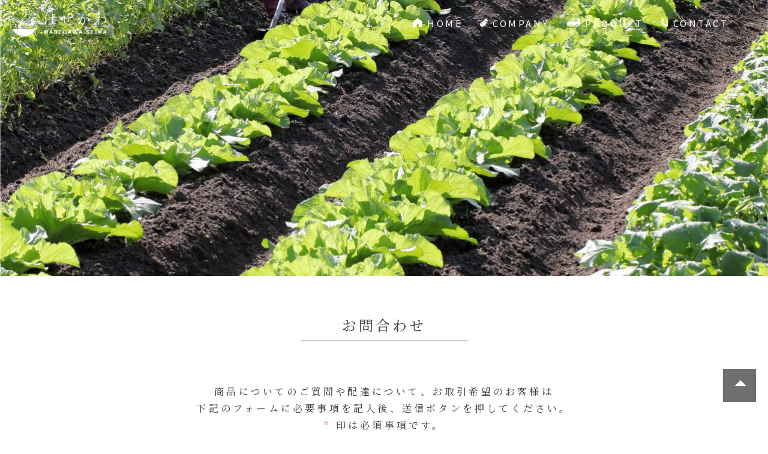

--- FILE ---
content_type: text/html
request_url: http://hasegawaseika.com/contact/
body_size: 3072
content:
<!DOCTYPE html>
<!--[if lt IE 7 ]> <html class="ie6"> <![endif]-->
<!--[if IE 7 ]> <html class="ie7"> <![endif]-->
<!--[if IE 8 ]> <html class="ie8"> <![endif]-->
<!--[if IE 9 ]> <html class="ie9"> <![endif]-->
<!--[if (gt IE 9)|!(IE)]><!--> <html lang="ja"> <!--<![endif]-->
<head>
<meta charset="utf-8">
<meta http-equiv="X-UA-Compatible" content="IE=edge">
<meta name="viewport" content="width=device-width, initial-scale=1">
<title>はせがわ │ お問合わせ</title>
<meta name="description" content="三重県松阪市にあるはせがわは三重県内の中核市場として、豊富な生鮮食品を扱う「三重県地方卸売市場」関連棟内にあります。
保育園給食や介護施設への配達、食材の調達ははせがわへおまかせください。各飲食店様のご注文もご要望に合わせて承っておりますので、ご相談・ご質問などお気軽にお問い合わせください。">
<meta name="keywords" content="三重県,松阪市,松阪,はせがわ,長谷川青果,お問い合わせ">
<link rel="icon" type="image/vnd.microsoft.icon" href="../img/favicon.ico">
<link href="../css/common.css" rel="stylesheet">
<link href="../css/style.css" rel="stylesheet">
<link href="../css/spmenu.css" rel="stylesheet">
<link href="https://fonts.googleapis.com/css?family=Noto+Sans+JP|Noto+Serif+JP:400,700&display=swap" rel="stylesheet">
<!-- Global site tag (gtag.js) - Google Analytics -->
<script async src="https://www.googletagmanager.com/gtag/js?id=UA-147663941-1"></script>
<script>
  window.dataLayer = window.dataLayer || [];
  function gtag(){dataLayer.push(arguments);}
  gtag('js', new Date());

  gtag('config', 'UA-147663941-1');
</script>

</head>
<body>
<div class="head bg_contact">
	<div class="menubg hidden" id="menubg">
		<div class="logo">
			<h1><a href="../"><img src="../img/top/main_logo.png" alt="長谷川青果"></a></h1>
		</div>
		<a class="nav-button" href="#!">
			<span></span>
			<span></span>
			<span></span>
		</a>
		<nav class="nav-wrap">
			<ul class="nav">
				<li><a href="../"><img src="../img/top/icon_home.png"><span>HOME</span></a></li>
				<li><a href="../company/"><img src="../img/top/icon_yasai.png"><span>COMPANY</span></a></li>
				<li><a href="../product/"><img src="../img/top/icon_kuruma.png"><span>PRODUCT</span></a></li>
				<li><a href="../contact/"><img src="../img/top/icon_phone.png"><span>CONTACT</span></a></li>
    		</ul>
  		</nav>
	</div>
</div>
<section id="contact">
	<h2>お問合わせ</h2>
	<section class="form" id="Al_contact" name="Al_contact">
		<div class="form_inner">
			<form id="sendmail" method="POST" action="mail.php">
			<div class="formbox">
			<p>商品についてのご質問や配達について、お取引希望のお客様は<br>
				下記のフォームに必要事項を記入後、送信ボタンを押してください。<br>
				<span>*</span> 印は必須事項です。</p>
				<dl>
		          <dt>お名前 <span>*</span></dt>
		          <dd><input type="text" name="お名前" placeholder="例：山田　太郎"></dd>
		        </dl>
		        <dl>
		          <dt>フリガナ <span>*</span></dt>
		          <dd><input type="text" name="フリガナ" placeholder="例：ヤマダ タロウ"></dd>


		          <dt>メールアドレス <span>*</span></dt>
		          <dd><input type="text" name="メールアドレス" placeholder="例：info@example.com"></dd>
		        </dl>
		        <dl>
		          <dt>お電話番号 <span>*</span></dt>
		          <dd><input type="text" name="お電話番号" placeholder="例：123-456-7890"></dd>
		        </dl>
				<dl class="last">
				<dt>お問合わせ内容</dt>
				<dd><textarea name="お問合わせ内容"  rows="10" placeholder="お問合わせ内容"></textarea></dd>
				</dl>
	        	<div class="btn_box">
	          	<input type="submit" class="submit_button" value="入力内容の確認　〉">
	        	</div>
			</div>
		</form>
		</div>
	</section>
</section>


 <p id="pageTop"><a href="#"><i class="fa fa-chevron-up"></i></a></p>
<section id="footer">
	<div class="foot_inner">
		<div class="foot_left">
			<h6>はせがわ</h6>
			<span>HASEGAWA SEIKA</span>
			<span class="type">青果・食品卸売　長谷川青果</span>
			<p>〒515-2114<br>
				三重県松阪市小津町800<br>(三重県地方卸売市場関連棟内)<br>
				TEL：<span class="toptel">0598-31-3375</span>  <br>FAX：0598-31-3575</p>
		</div>
		<div class="foot_right">
			<a href="../"><img src="../img/top/foot_logo.png" alt="はせがわ"></a>
			<p class="copy">Copyright　©2019hasegawaseika</p>
		</div>
	</div>
</section>





<script type="text/javascript" src="https://ajax.googleapis.com/ajax/libs/jquery/1.11.3/jquery.min.js"></script>
<script src="../js/main.js"></script>
<script src="../js/jquery.sticky.js"></script>
<script type="text/javascript" src="../js/jquery.inview.min.js"></script>
<script type="text/javascript" src="../js/slick.min.js"></script>
<script type="text/javascript" src="../js/bootstrap.js"></script>
<script type="text/javascript" src="../js/spmenu.js"></script>
<script type="text/javascript">
$(function ($) {
 var headerHight = 100; //ヘッダの高さ
 $('a[href^="#"]:not(.non-scroll a)').click(function(){
     var href= $(this).attr("href");
       var target = $(href == "#" || href == "" ? 'html' : href);
        var position = target.offset().top-headerHight; //ヘッダの高さ分位置をずらす
     $("html, body").animate({scrollTop:position}, 1000, "swing");
        return false;
   });
});

$('.nav a').on('click', function(){
  if (window.innerWidth <= 768) {
    $('.navbar-toggle').click();
  }
});
</script>
<script>
$(function() {
    $('#navToggle').click(function(){//headerに .openNav を付加・削除
        $('header').toggleClass('openNav');
    });
});
</script>
<script type="text/javascript">
// スクロールイベント
window.addEventListener( "scroll", function() {

  var headerElement = document.getElementById( "menubg" ) ; // `#header`セレクタを取得
  var rect = headerElement.getBoundingClientRect() ; //
  var y = rect.top + window.pageYOffset ; // Y方向 (縦)にスクロール量を取得（pageYOffset：windowオブジェクト。現在表示位置のY座標を取得）
  if (y > 0) { // 変数yの値が0よりも
    headerElement.classList.remove('hidden'); // 大きければhiddensセレクタを削除する
  } else {
    headerElement.classList.add('hidden'); // そうでなければhiddensセレクタを追加する
  }
} ) ;
</script>
</body>
</html>

--- FILE ---
content_type: text/css
request_url: http://hasegawaseika.com/css/style.css
body_size: 7226
content:
@charset "UTF-8";
/* CSS Document */
html {
  font-size: 62.5%;
}
body {
  width: 100%;
  height: 100%;
  font-family: 'Noto Serif JP', serif;
  font-size: 14px;
  line-height: 1.8;
  letter-spacing: 0.3em;
  color: #353535;
}
a{
  text-decoration: none;
  color: #353535;
}
a:link {
  color: #fff;
  border: none;
}
a:hover{
  color: #fff;
}
@media (max-width: 375px){
  body {
  font-size:12px;
  letter-spacing: 0.2em;
}

}
@media (max-width: 320px){
}
/* ------------------------------------- /
/   スマホ表示・非表示
/* ------------------------------------- */
.pc {
    display: block !important;
}
.sp {
    display: none !important;
}
@media only screen and (max-width: 798px) {
.pc { display: none !important; }
.sp { display: block !important; }
}
/* ------------------------------------- /
/   フェードイン
/* ------------------------------------- */
.list-mv07{
    opacity: 0;
    transform: translate(0,60px);
    -webkit-transform: translate(0,60px);
    transition: 2s;
}
.mv07{
    opacity: 1.0;
    transform: translate(0,0);
    -webkit-transform: translate(0,0);
    transition: 2s;
}
/* ---------------------------------------------------------------------------- /
/   Header
/* ---------------------------------------------------------------------------- */
.head{
  position: relative;
}
.head .menubg{
  background-color: rgba(0, 0, 0, 0.7);
  position: fixed;
  width: 100%;
  transition: all 0.5s ease;
  z-index: 999;
}
.head .hidden {
  background: none;
  transition: all 0.5s ease;
}
.bg{
  background-image: url(../img/top/top_head_img.jpg);
  background-repeat: no-repeat;
  background-size: cover;
  background-position: center top;
  height: 600px;
}
.bg_company{
  background-image: url(../img/company/company_head_img.jpg);
  background-repeat: no-repeat;
  background-size: cover;
  background-position: center top;
  height: 460px;
}
.bg_product{
  background-image: url(../img/product/about_head_img.jpg);
  background-repeat: no-repeat;
  background-size: cover;
  background-position: center top;
  height: 460px;
}
.bg_contact{
  background-image: url(../img/contact/form_head_img.jpg);
  background-repeat: no-repeat;
  background-size: cover;
  background-position: center top;
  height: 460px;
}
.head .logo{
  width: 180px;
  padding: 15px 15px 0 15px;
}
.head .logo img{
  width: 100%;
}
.head .head_area{
  position:relative;
}
.head .head_area .head_text{
    max-width: 1080px;
    margin: 0 auto;
    position: absolute;
    color: #fff;
    top: 200px;
    left: 150px;
}
.head .head_area .head_text h2{
  font-size: 40px;
  font-weight: 400;
  text-shadow: 1px 1px 7px #000;
  padding: 0;
  margin: 0;
}
.head .head_area .head_text p{
  text-shadow: 1px 1px 7px #000;
  font-family: 'Noto Sans JP', sans-serif;
    font-size: 17px;
    padding: 10px 0;
}
.head .head_area .scloll{
    position: absolute;
    right: 0;
    left: 0;
    top: 500px;
    width: 40px;
    margin: 0 auto;
}
.head .head_area .scloll a{
}
.head .head_area .scloll a img{
  width: 100%;
    position:relative;
    -webkit-animation: 3s arrow infinite ease;
    animation: 3s arrow infinite ease;
}
@-webkit-keyframes arrow {
    0%,100% {
        top:10px;
    }
    50% {
        top:20px;
    }
}
@keyframes arrow {
    0%,100% {
        top:10px;
    }
    50% {
        top:20px;
    }
}
@media (max-width: 1440px){
    .head .head_area .head_text {
    top: 240px;
}
}
@media (max-width: 1024px){
    .head .head_area .head_text {
    top: 240px;
}
}
@media (max-width: 768px){
  .head .head_area .head_text {
    max-width: 100%;
    margin: auto;
    top: 230px;
    left: 120px;
}
.head .logo{
  width: 180px;
}
.head .head_area .scloll {
    top: 500px;
}
}
@media (max-width: 425px){
  .bg {
    background-size: 130vh;
}
  .head .head_area .head_text {
    top: 200px;
    left: 0;
    right: 0;
    padding: 0 20px;
}
  .head .head_area .head_text h2 {
    font-size: 25px;
}
  .head .head_area .head_text p {
    font-size: 15px;
}
  .head .head_area .scloll {
    position: absolute;
    top: 420px;
}
}
@media (max-width: 375px){
  .bg {
    background-size: 125vh;
    height: 450px;
}
  .head .head_area .head_text {
    top: 130px;
}
  .head .head_area .head_text h2 {
    font-size: 25px;
    letter-spacing: 0;
}
  .head .head_area .head_text p {
    letter-spacing: 0.1em;
}
.head .head_area .scloll {
    position: absolute;
    top: 300px;
}
}
@media (max-width: 320px){
  .head .head_area .head_text {
    top: 120px;
}
  .bg {
    background-size: 147vh;
    height: 450px;
}
  .head .head_area .head_text h2 {
    font-size: 21px;
    letter-spacing: 0;
}
.head .head_area .scloll {
    position: absolute;
    top: 320px;
}
  #concept .concept_inner .concept_group2 .group2_text .group2_detail {
    margin: 220px 0 0 0;
    padding-top: 60px;
}
  #concept .concept_inner .concept_group2 img {
    margin: -580px 20px 0 0;
}
}
/* ---------------------------------------------------------------------------- /
/   長谷川コンテンツ concept
/* ---------------------------------------------------------------------------- */
/*--- group1 ---*/
#concept{
	width: 100%;
}
#concept .concept_inner{
	max-width: 1080px;
	margin: 90px auto;
}
#concept .concept_inner .concept_group1{
	display: flex;
}
#concept .concept_inner .concept_group1 img{
	width: 50%;
	align-self: flex-start;
    box-shadow: -20px 20px 0 #faf5eb;
}
#concept .concept_inner .concept_group1 .group1_text{
	width: 50%;
	position:relative;
}
#concept .concept_inner .concept_group1 .group1_text .group1_ttl{
	position:absolute;
	top:0;
	right: 0;
}
#concept .concept_inner .concept_group1 .group1_text .group1_ttl h3{
	border-bottom: solid 1px #848484;
	padding-bottom: 5px;
	font-size: 28px;
}
#concept .concept_inner .concept_group1 .group1_text .group1_detail {
	width: 100%;
}
#concept .concept_inner .concept_group1 .group1_text .group1_detail p{
	-webkit-writing-mode: vertical-rl;
    -ms-writing-mode: tb-rl;
    writing-mode: vertical-rl;
    text-align: left;
    width: 100%;
    height: 490px;
    margin: 130px 0 0 0;
    line-height: 2;
    font-size: 16px;
}
/*--- group2 ---*/
#concept .concept_inner .concept_group2{
	display: flex;
	padding: 140px 0;
}
#concept .concept_inner .concept_group2 img{
	width: 50%;
	align-self: flex-start;
    box-shadow: 20px 20px 0 #fafafa;
}
#concept .concept_inner .concept_group2 .group2_text{
	width: 50%;
	position:relative;
}
#concept .concept_inner .concept_group2 .group2_text .group2_ttl{
	position:absolute;
	top: -250px;
    right: 115px;
}
#concept .concept_inner .concept_group2 .group2_text .group2_ttl h3{
	border-bottom: solid 1px #848484;
	padding-bottom: 5px;
	font-size: 28px;
}
#concept .concept_inner .concept_group2 .group2_text .group2_detail {
	width: 100%;
}
#concept .concept_inner .concept_group2 .group2_text .group2_detail p{
	-webkit-writing-mode: vertical-rl;
    -ms-writing-mode: tb-rl;
    writing-mode: vertical-rl;
    text-align: left;
    width: 80%;
    height: 380px;
    margin: -80px 0 0 0;
    line-height: 2;
    font-size: 16px;
}
/*--- group3 ---*/
#concept .concept_inner .concept_group3{
	display: flex;
	padding: 140px 0;
}
#concept .concept_inner .concept_group3 img{
	width: 50%;
	align-self: flex-start;
    box-shadow: -20px 20px 0 #fafafa;
}
#concept .concept_inner .concept_group3 .group3_text{
	width: 50%;
	position:relative;
}
#concept .concept_inner .concept_group3 .group3_text .group3_ttl{
	position:absolute;
    right: 0;
    bottom: -100px;
}
#concept .concept_inner .concept_group3 .group3_text .group3_ttl h3{
	border-bottom: solid 1px #848484;
	padding-bottom: 5px;
	font-size: 28px;
}
#concept .concept_inner .concept_group3 .group3_text .group3_detail {
	width: 100%;
}
#concept .concept_inner .concept_group3 .group3_text .group3_detail p{
	-webkit-writing-mode: vertical-rl;
    -ms-writing-mode: tb-rl;
    writing-mode: vertical-rl;
    text-align: left;
    width: 100%;
    height: 380px;
    margin: -80px 0 0 0;
    line-height: 2;
    font-size: 16px;
}
@media (max-width: 1024px){
	#concept .concept_inner{
	max-width: 100%;
	padding: 0 20px;
}
#concept .concept_inner .concept_group1 .group1_text .group1_detail p {
    width: 95%;
    height: 400px;
}
#concept .concept_inner .concept_group1 .group1_text .group1_ttl {
    right: 30px;
}
#concept .concept_inner .concept_group1 img {
    margin: 0 0 0 20px;
    width: 45%;
}
#concept .concept_inner .concept_group2 img {
    width: 45%;
}
#concept .concept_inner .concept_group3 {
    padding: 100px 0;
}
#concept .concept_inner .concept_group3 .group3_text .group3_detail{
	width: 90%;
}
#concept .concept_inner .concept_group3 .group3_text .group3_ttl{
	right: 50px;
}
}
@media (max-width: 768px){
	#concept .concept_inner .concept_group1 {
    display: flex;
    flex-wrap: wrap;
}
#concept .concept_inner .concept_group1 img {
    width: 100%;
}
#concept .concept_inner .concept_group1 .group1_text {
    width: 100%;
}
#concept .concept_inner .concept_group1 .group1_text .group1_ttl {
    right: 0;
    left: 0;
    margin: auto;
    text-align: center;
    width: 20%;
    top: 40px;
}
#concept .concept_inner .concept_group1 .group1_text .group1_detail p {
    width: 100%;
    height: unset;
    -webkit-writing-mode: unset;
    -ms-writing-mode: unset;
    writing-mode: unset;
}
#concept .concept_inner .concept_group2 {
    display: flex;
    padding: 50px 0;
    flex-wrap: wrap;
}
#concept .concept_inner .concept_group2 .group2_text {
    width: 100%;
    position: relative;
}
#concept .concept_inner .concept_group2 .group2_text .group2_detail {
    width: 100%;
    margin: 500px 0 0 0;
    padding-top: 100px;
}
#concept .concept_inner .concept_group2 .group2_text .group2_detail p {
    -webkit-writing-mode: unset;
    -ms-writing-mode: unset;
    writing-mode: unset;
    width: 100%;
    height: unset;
    margin: 0;
}
#concept .concept_inner .concept_group2 .group2_text .group2_ttl {
    position: absolute;
    top: 0px;
    right: 0;
    left: 0;
    margin: 0 auto;
    text-align: center;
    width: 30%;
}
#concept .concept_inner .concept_group2 img {
    width: 100%;
    margin: -700px 20px 0 0;
}
#concept .concept_inner .concept_group3 {
    flex-wrap: wrap;
    padding: 100px 0 0 0;
}
#concept .concept_inner .concept_group3 img {
    width: 100%;
    margin-left: 20px;
}
#concept .concept_inner .concept_group3 .group3_text .group3_detail {
    width: 100%;
}
#concept .concept_inner .concept_group3 .group3_text {
    width: 100%;
}
#concept .concept_inner .concept_group3 .group3_text .group3_detail p {
    -webkit-writing-mode: unset;
    -ms-writing-mode: unset;
    writing-mode: unset;
    text-align: left;
    width: 100%;
    height: unset;
    margin: 140px 0 0 0;
}
#concept .concept_inner .concept_group3 .group3_text .group3_ttl {
    right: 00px;
    left: 0;
    margin: auto;
    text-align: center;
    width: 40%;
    bottom: unset;
    top: 40px;
}
}
@media (max-width: 425px){
	#concept .concept_inner {
    margin: 0;
}
#concept .concept_inner .concept_group1 img {
    width: 95%;
}
#concept .concept_inner .concept_group1 .group1_text .group1_ttl {
    width: 40%;
}
#concept .concept_inner .concept_group1 .group1_text .group1_ttl h3 {
    font-size: 25px;
}
#concept .concept_inner .concept_group1 .group1_text .group1_detail p {
    margin: 120px 0 0 0;
    line-height: 1.7;
}
#concept .concept_inner .concept_group2 .group2_text .group2_ttl {
    width: 50%;
}
#concept .concept_inner .concept_group2 .group2_text .group2_ttl h3 {
    font-size: 25px;
}
#concept .concept_inner .concept_group2 .group2_text .group2_detail {
    margin: 280px 0 0 0;
}
#concept .concept_inner .concept_group2 img {
    width: 95%;
    margin: -580px 20px 0 0;
}
#concept .concept_inner .concept_group2 .group2_text .group2_detail p {
    line-height: 1.7;
}
#concept .concept_inner .concept_group3 {
    padding: 50px 0 0 0;
}
#concept .concept_inner .concept_group3 img {
    width: 95%;
}
#concept .concept_inner .concept_group3 .group3_text .group3_ttl {
    width: 70%;
}
#concept .concept_inner .concept_group3 .group3_text .group3_ttl h3 {
    font-size: 25px;
}
#concept .concept_inner .concept_group3 .group3_text .group3_detail p {
    margin: 120px 0 0 0;
    line-height: 1.7;
}
}
@media (max-width: 375px){
	#concept .concept_inner .concept_group2 {
    padding: 20px 0;
}
#concept .concept_inner .concept_group2 .group2_text .group2_detail {
    margin: 250px 0 0 0;
    padding-top: 60px;
}
#concept .concept_inner .concept_group2 img {
    margin: -540px 20px 0 0;
}
#concept .concept_inner .concept_group3{
	padding: 30px 0 0 0;
}
}
@media (max-width: 320px){
	#concept .concept_inner .concept_group2 .group2_text .group2_detail {
    margin: 220px 0 0 0;
    padding-top: 60px;
}
#concept .concept_inner .concept_group2 img {
    margin: -590px 20px 0 0;
}
}
/* ---------------------------------------------------------------------------- /
/   お取扱商品
/* ---------------------------------------------------------------------------- */
#work {
	background-image: url(../img/top/top_haitatu.jpg);
	background-repeat: no-repeat;
	background-size: cover;
	background-position: center top;
	position: relative;
	padding: 85px 0;
}
#work .work_inner{
	max-width: 1080px;
	margin: auto;
}
#work .work_inner .work_text{
	background-color: #fff;
	opacity: 0.8;
	padding: 70px;
	text-align: center;
	width: 450px;
}
#work .work_inner .work_text h4{
	font-size: 25px;
	border-bottom: solid 1px #848484;
	padding-bottom: 5px;
	display: block;
}
#work .work_inner .work_text p.haisou{
	font-size: 14px;
	display: block;
	padding: 0;
}
#work .work_inner .work_text p{
	font-size: 16px;
	display: block;
	line-height: 2.5;
    padding: 0 0 20px 0;
}
#work .work_inner .work_text p span{
	font-size: 25px;
}
#work .work_inner .work_text a{
	padding: 20px 0;
  color: #353535;
}
#work .work_inner .work_text a span{
	display: block;
	padding: 10px 50px;
	border:solid 1px #353535;
}
#work .work_inner .work_text a:hover span{
	background-color: #353535;
	color: #fff;
}
#work .work_inner .work_text p br{
    display: none;
}
@media (max-width: 1024px){
	#work .work_inner {
    max-width: 100%;
    margin: 0 auto;
}
	#work .work_inner .work_text {
    margin: 0 auto;
}
}
@media (max-width: 768px){
}
@media (max-width: 425px){
	#work {
    padding: 60px 20px;
    margin: 50px 0;
}
	#work .work_inner .work_text {
    width: 100%;
    padding: 0 0 20px 0;
}
	#work .work_inner .work_text h4 {
    font-size: 22px;
    width: 60%;
    text-align: center;
    margin: 0 auto;
    padding: 20px 0 5px 0;
}
	#work .work_inner .work_text p {
    font-size: 16px;
    line-height: 1.8;
    padding: 0 20px 20px 20px;
}
#work .work_inner .work_text p span {
    font-size: 20px;
}
#work .work_inner .work_text p br{
    display:block;
}
#work .work_inner .work_text a span {
    display: block;
    padding: 5px 20px;
    width: 60%;
    margin: 0 auto;
}
}
@media (max-width: 375px){
	#work .work_inner .work_text p br{
    display:none;
}
}
@media (max-width: 320px){
	#work .work_inner .work_text h4 {
    font-size: 20px;
}
#work .work_inner .work_text p br{
    display:block;
}
}
/* ---------------------------------------------------------------------------- /
/   トップページ　アクセス
/* ---------------------------------------------------------------------------- */
#top_access{
	width: 100%;
	margin: 90px 0;
}
#top_access .top_accessttl{
	margin: 0 auto;
	width: 10%;
	text-align: center;
}
#top_access .top_accessttl h5{
	border-bottom: solid 1px #353535;
	font-size: 24px;
	padding-bottom: 10px;
}
#top_access .topaccess_innner{
	max-width: 1080px;
	display: flex;
	margin: 50px auto;
}
#top_access .topaccess_innner .map{
	width: 60%;
	position:relative;
}
#top_access .topaccess_innner .map img{
	width: 100%
}
#top_access .topaccess_innner .map a.googlemap{
	position:absolute;
	top:0;
	right: 0;
}
#top_access .topaccess_innner .map a.googlemap img{
	width: 145px;
}
#top_access .topaccess_innner .map a:hover.googlemap img{
	opacity: 0.8;
}
#top_access .topaccess_innner .topaccess_text{
    padding: 0 0 0 40px;
    width: 35%;
}
#top_access .topaccess_innner .topaccess_text h6{
	font-size: 30px;
	padding:0;
	display: block;
}
#top_access .topaccess_innner .topaccess_text span{
	font-size: 12px;
	padding:0;
	font-family: 'Noto Sans JP', sans-serif;
}
#top_access .topaccess_innner .topaccess_text p{
	line-height: 2;
	font-size: 11px;
	font-family: 'Noto Sans JP', sans-serif;
	padding: 30px 0 40px 0;
}
#top_access .topaccess_innner .topaccess_text p{
	line-height: 2.5;
	font-size: 13px;
	font-family: 'Noto Sans JP', sans-serif;
	padding: 30px 0 50px 0;
}
#top_access .topaccess_innner .topaccess_text a{
	padding: 20px 0;
  color: #353535;
}
#top_access .topaccess_innner .topaccess_text a span{
	display: block;
	padding: 10px 50px;
	border:solid 1px #353535;
	text-align: center;
    width: 265px;
    margin: 0 auto;
}
#top_access .topaccess_innner .topaccess_text a:hover span{
	background-color: #353535;
	color: #fff;
}
@media (max-width: 1024px){
#top_access .topaccess_innner {
    max-width: 100%;
    flex-wrap: wrap;
    padding: 0 20px;
}
#top_access .topaccess_innner .map {
    width: 100%;
    position: relative;
}
#top_access .topaccess_innner .topaccess_text {
    padding: 20px;
    width: 100%;
}
}
@media (max-width: 768px){
	#top_access .top_accessttl {
    width: 30%;
}
}
@media (max-width: 425px){
	#top_access {
    margin: 50px 0;
}
#top_access .topaccess_innner {
    margin: 20px 0;
}
#top_access .topaccess_innner .topaccess_text {
    padding: 15px 0;
}
#top_access .topaccess_innner .topaccess_text p {
    line-height: 1.7;
    padding: 15px 0 30px 0;
}
}
@media (max-width: 375px){
	#top_access .topaccess_innner .topaccess_text a span{
    width: 200px;
}
}
@media (max-width: 320px){
	#top_access .topaccess_innner .topaccess_text a span {
    width: 150px;
}
}
/* ---------------------------------------------------------------------------- /
/   フッター
/* ---------------------------------------------------------------------------- */
#footer{
	background-image: url(../img/top/foot_bg.jpg);
	background-repeat: no-repeat;
	background-size: cover;
	background-position: center top;
}
#footer .foot_inner{
	max-width: 1080px;
	margin: 0 auto;
	display: flex;
	justify-content: space-between;
	color: #fff;
	padding: 65px 0;
}
#footer .foot_inner .foot_left{
	width: 50%;
}
#footer .foot_inner .foot_left h6{
	font-size: 30px;
	padding: 0;
}
#footer .foot_inner .foot_left span{
	font-size: 12px;
	padding: 0;
	font-family: 'Noto Sans JP', sans-serif;
}
#footer .foot_inner .foot_left span.type{
	font-size: 14px;
	padding: 0;
	font-family: 'Noto Sans JP', sans-serif;
	border-bottom: solid 1px #eaeaea;
	position: relative;
	display: block;
    margin: 10px 0;
    padding-bottom: 5px;
    text-align: right;
}
#footer .foot_inner .foot_left span.type:after{
	content: "";
	display: block;
	line-height: 0;
	overflow: hidden;
	position: absolute;
	left: 0;
	bottom: -1px;
	width: 30%;
	border-bottom: 1px solid #fff;
	opacity: 0.9;
}
#footer .foot_inner .foot_left p{
	font-size: 12px;
	font-family: 'Noto Sans JP', sans-serif;
	line-height: 2;
	padding: 15px 0;
}
#footer .foot_inner .foot_left p span.toptel{
  font-size: 16px;
  font-weight: bold;
}
#footer .foot_inner .foot_right {
	width: 50%;
	text-align: right;
	position:relative;
}
#footer .foot_inner .foot_right img{
	width: 120px;
	padding: 30px 0 0 0;
}
#footer .foot_inner .foot_right p.copy{
	font-size: 12px;
	padding: 80px 0 0 0;
	font-family: 'Noto Sans JP', sans-serif;
	position: absolute;
	bottom: 0;
	right: 0;
}
#footer .foot_inner .foot_left p br{
    display: none;
}
@media (max-width: 1024px){
	#footer .foot_inner {
    max-width: 100%;
    padding: 65px 20px;
}
#footer .foot_inner .foot_left p br{
    display: block;
}
}
@media (max-width: 768px){
	#footer .foot_inner {
    max-width: 100%;
    padding: 65px 20px 20px 20px;
    flex-wrap: wrap;
}
	#footer .foot_inner .foot_left {
    width: 100%;
}
	#footer .foot_inner .foot_right {
    width: 100%;
    text-align: center;
    position: relative;
    padding: 20px 0 0 0;
}
	#footer .foot_inner .foot_right img {
    padding: 30px 0;
}
	#footer .foot_inner .foot_right p.copy {
    bottom: 0;
    right: 0;
    left: 0;
}
}
@media (max-width: 425px){
	#footer .foot_inner {
    padding: 40px 20px 20px 20px;
    text-align: center;
}
#footer .foot_inner .foot_left span.type {
    text-align: center;
}
#footer .foot_inner .foot_left p {
    text-align: left;
}
}
@media (max-width: 375px){
}
@media (max-width: 320px){
	#footer .foot_inner .foot_right {
    width: 100%;
    text-align: center;
    position: relative;
    padding: 0;
}
#footer .foot_inner .foot_left p {
    font-size: 12px;
    font-family: 'Noto Sans JP', sans-serif;
    line-height: 2;
    padding: 0;
}
}





/* ---------------------------------------------------------------------------- /
/   会社概要
/* ---------------------------------------------------------------------------- */
#company{
	max-width: 950px;
	margin: 80px auto;
}
#company h2,
#product h2,
#contact h2{
	font-size: 24px;
	border-bottom: solid 1px #353535;
	padding-bottom: 5px;
	text-align: center;
	width: 30%;
    margin: 60px auto 100px;
}
#company .company_detail_list{
	width: 100%;
	display: flex;
	padding:15px 0;
	justify-content: space-between;
	font-size: 16px;
}
#company .company_detail_list h3{
	display: block;
	width: 25%;
	text-align: center;
	border-bottom: solid 1px #353535;
	padding-bottom: 10px;
}
#company .company_detail_list h3.space1{
    padding: 10px 0 0 0;
}
#company .company_detail_list h3.space2{
    padding: 25px 0 0 0;
}
#company .company_detail_list p{
	display: block;
	width: 75%;
	text-align: left;
	border-bottom: solid 1px #353535;
    margin: 0 0 0 60px;
    padding: 0 0 10px 30px;
}
#company .company_detail_list p.tel{
  color: #535353;
}
#company .company_detail_list p.tel a{
  color: #535353;
}
#company .company_detail_list p br{
	display: none;
}
#company .company_detail_list p span{
	display: block;
}
#company .googlemap{
	margin: 30px 0;
}
@media (max-width: 1024px){
}
@media (max-width: 768px){
	#company {
    max-width: 100%;
    padding: 0 20px;
}
#company h2 {
    margin: 60px auto 70px;
}
#company .company_detail_list p {
    margin: 0 0 0 40px;
}
}
@media (max-width: 425px){
	#company h2 {
    font-size: 22px;
    width: 40%;
    margin: 30px auto;
}
#company .company_detail_list {
    font-size: 14px;
    flex-wrap: wrap;
	padding: 10px 0 0 0;
}
#company .company_detail_list h3 {
    width: 80%;
    padding-bottom: 5px;
    margin: 15px auto;
}
#company .company_detail_list p {
    width: 100%;
    border-bottom: unset;
    margin: 0;
    padding: 0 0 10px 0;
    text-align: center;
}
#company .company_detail_list p br{
	display: block;
}
}
@media (max-width: 375px){
	#company {
    margin: 40px auto;
}
}
@media (max-width: 320px){
}





/* ---------------------------------------------------------------------------- /
/   取扱商品
/* ---------------------------------------------------------------------------- */
#product{
	width: 100%;
}
#product .product_inner{
	width: 1080px;
	margin: 0 auto;
}
#product .product_inner p{
	line-height: 2.5;
	margin: -50px 0 0 0;
	font-size: 16px;
}
#product .type{
	width: 100%;
	padding: 180px 0;
}
#product .type .detail_high{
	width: 100%;
	display: flex;
	margin: 0;
	padding:0;
	height: 400px;
}
#product .type .detail_high img{
	width: 66.6%;
	align-self: flex-start;
}
#product .type .detail_high .detail_text{
	width: 30%;
	padding:30px;
}
#product .type .detail_high .detail_text h4{
	font-size: 30px;
    padding: 0 0 30px 0;
    text-align: center;
}
#product .type .detail_high .detail_text p{
	line-height: 2.5;
	font-size: 16px;
	font-family: 'Noto Sans JP', sans-serif;
	font-weight: bold;
}
#product .type .detail_low{
	width: 100%;
	display: flex;
}
#product .type .detail_low img{
	width: 33.3%;
	padding:0;
	margin: 0;
  align-self: flex-start;
}
#product .type .detail_low img.type_img{
  align-self: flex-start;
}
/* ---------------------------------------------------------------------------- /
/   取扱商品 テキスト
/* ---------------------------------------------------------------------------- */
#product .product_detail{
	max-width: 820px;
	margin: -30px auto 150px;
}
#product .product_detail .product_text{
	width: 100%;
	display: flex;
	padding: 10px 0;
}
#product .product_detail .product_text p.product_text1{
	width: 11%;
	font-size: 16px;
	text-align: left;
}
#product .product_detail .product_text p.product_text2{
	width: 91%;
	margin: 0 0 0 15px;
	font-size: 16px;
	text-align: left;
}
#product .product_detail .product_text p.product_text2 span{
}
#product .product_detail h5{
	text-align: center;
    font-size: 25px;
    padding: 40px 0 0 0;
}
#product .product_detail p{
	text-align: center;
	font-size: 28px;
	padding:0;
}
#product .product_detail p a{
	font-size: 33px;
	color: #353535;
}
#product .product_detail p a:hover{
	opacity: 0.8;
}
@media (max-width: 1440px){
	#product .type .detail_high img {
    width: 68.5%;
    align-self: flex-start;
}
#product .type .detail_high .detail_text p {
    line-height: 2.1;
}
}
@media (max-width: 1024px){
	#product .type {
    padding: 80px 0;
}
	#product .product_inner {
    width: 100%;
}
#product .product_inner p {
    padding: 0 20px;
}
#product .type .detail_high {
    height: 320px;
}
#product .type .detail_high img {
    width: 66.7%;
    align-self: flex-start;
}
#product .type .detail_high .detail_text {
    padding: 0 20px 20px 20px;
}
#product .type .detail_high .detail_text h4 {
    font-size: 25px;
    padding: 0 0 20px 0;
}
#product .type .detail_high .detail_text p {
    line-height: 2.2;
    letter-spacing: 0;
}
}
@media (max-width: 768px){
	#product .type .detail_high {
	height: unset;
    flex-wrap: wrap;
}

#product .type .detail_high .detail_text {
    width: 100%;
    padding: 30px 20px 20px 20px;
}
#product .type .detail_high .detail_text h4 {
    padding: 0 0 10px 0;
}
#product .product_detail {
    max-width: 100%;
    margin: 0px auto 100px;
    padding: 0 20px;
}
#product .type .detail_high img {
    width: 100%;
    align-self: flex-start;
}
#product .product_detail .product_text {
    flex-wrap: wrap;
}
#product .product_detail .product_text p.product_text1 {
    width: 50%;
    border-bottom: solid 1px #353535;
    text-align: center;
    margin: 10px auto;
}
#product .product_detail .product_text p.product_text2 span{
	display: none;
}
#product .product_detail .product_text p.product_text2 {
    width: 100%;
    margin: 0 0 0 15px;
    font-size: 16px;
    text-align: center;
}
#product .product_detail .product_text {
    padding: 20px 0;
}
}
@media (max-width: 425px){
  #product .product_inner {
    width: 100%;
    margin: 80px auto 0;
}
	#product .product_inner p {
    line-height: 1.7;
}
	#product .type .detail_high img {
    display: none;
}
	#product .type {
    padding: 0 0 10px;
}
	#product .type .detail_high .detail_text p {
    line-height: 1.8;
    font-weight: normal;
    font-size: 14px;
}
	#product .type .detail_low img.type_img{
	display: none;
}
	#product .type .detail_low img {
    width: 50%;
}
	#product .product_detail .product_text {
    padding: 20px 0 0;
}
	#product .product_detail h5 {
    font-size: 20px;
}
	#product .product_detail p {
    font-size: 24px;
}
	#product .product_detail p a {
    font-size: 25px;
}
	#product .product_detail {
    margin: 0px auto 50px;
}
	#company h2, #product h2, #contact h2 {
    font-size: 24px;
    border-bottom: solid 1px #353535;
    padding-bottom: 5px;
    text-align: center;
    width: 40%;
    margin: 60px auto 20px;
}
}
@media (max-width: 375px){
  #product .product_inner {
    width: 100%;
    margin: 50px auto 0;
}
	#company h2, #product h2, #contact h2 {
    width: 40%;
}
	#product .product_inner p {
    margin: 20px 0 0 0;
}
}
@media (max-width: 320px){
  #product .product_inner {
    width: 100%;
    margin: 30px auto 0;
}
	#product .product_detail h5 {
    font-size: 17px;
}
	#product .product_detail .product_text p.product_text2 {
    margin: 0;
    font-size: 14px;
    text-align: left;
}
#company h2, #product h2, #contact h2 {
    width: 50%;
}
}



/* ---------------------------------------------------------------------------- /
/   お問合わせ
/* ---------------------------------------------------------------------------- */
#contact{
	max-width: 930px;
	margin: 0 auto;
}
#contact p{
	text-align: center;
	font-size: 16px;
	padding:30px 0;
}
/* ------------------------------------- /
/   form
/* ------------------------------------- */
#contact .form{
	width: 100%;
	margin: -50px 0 100px 0;
}
#contact .form .form_inner{
	max-width: 100%;
	margin: 0 auto;
}
#contact .form .form_inner .formbox{
	width: 100%;
}
#contact .form .form_inner .formbox p{
	text-align: center;
	padding:20px 0;
}
#contact .form .form_inner .formbox p span{
    color: #e37e77;
}
#contact .form .form_inner .formbox dl{
    overflow: hidden;
}
#contact .form .form_inner .formbox dt{
    width: 20%;
    padding: 20px 0 20px 10px;
    font-size: 16px;
    font-weight: normal;
    float: left;
    clear: left;
}
#contact .form .form_inner .formbox dt span{
    color: #e37e77;
}
#contact .form .form_inner .formbox dd{
    width: 65%;
    padding: 15px 0 15px 20px;
    font-size: 16px;
    float: left;
}
#contact .form .form_inner .formbox select{
    width: 100%;
    height: 30px;
    border-radius: 0;
    outline: none;
    border: 1px solid #aaa;
    -webkit-transition: all .3s;
    transition: all .3s;
}
#contact .form .form_inner .formbox option{
    font-size: 14px;
}
#contact .form .form_inner .formbox input{
    width: 100%;
    height: 40px;
}
#contact .form .form_inner .formbox textarea {
    width: 100%;
}
#contact .form .form_inner .formbox .right {
    margin-top: 5px;
    font-size: 13px;
    color: #e37e77;
}
#contact .form .form_inner .formbox input[type="text"],
#contact .form .form_inner .formbox textarea {
    padding: 0 10px;
    font-size: 14px;
    outline: none;
    border: 1px solid #aaa;
    -webkit-transition: all .3s;
    transition: all .3s;
}
#contact .form .form_inner .formbox textarea {
    padding: 10px;
}
#contact .form .form_inner .formbox .btn_box {
    max-width: 310px;
    margin: 50px auto 0;
}
#contact .form .form_inner .formbox .btn_box .submit_button {
    display: block;
    width: 100%;
    text-align: center;
    color: #fff;
    background-color: #333;
    border: 1px solid #333;
    letter-spacing: 0.2em;
    font-size: 16px;
}
#contact .form .form_inner .formbox .btn_box .submit_button:hover{
    background-color: #fff;
    border: 1px solid #333;
    color: #333;
}
button, html input[type="button"], input[type="reset"], input[type="submit"] {
    -webkit-appearance: button;
    cursor: pointer;
}
@media (max-width: 1024px){
	#contact .form .form_inner {
    max-width: 100%;
    margin: 0 auto;
    padding: 0 20px;
}
	#contact .form .form_inner .formbox dt {
    width: 100%;
    padding: 20px 0 0px 10px;
}
	#contact .form .form_inner .formbox dd {
    width: 95%;
    padding: 15px 0 15px 10px;
    font-size: 16px;
    float: left;
}
}
@media (max-width: 768px){
	#contact .form .form_inner{
	max-width: 100%;
}
}
@media (max-width: 425px){
#contact .form {
    margin: -10px auto 80px;
}
	#contact .form .form_inner .contact_rogo {
    padding-bottom: 0px;
}
	#contact .form .form_inner .formbox dd {
    width: 80%;
}
	#contact .form .form_inner .formbox p {
    text-align: left;
    padding: 20px 0;
}

}
@media (max-width: 375px){
	#contact .form .form_inner .formbox p {
    font-size: 14px;
}
	#contact .form .form_inner .formbox dt {
    padding: 20px 0 0px 0px;
}
	#contact .form .form_inner .formbox dd {
    width: 90%;
    padding: 10px 0 0 0px;
    font-size: 16px;
    float: left;
}
}
@media (max-width: 320px){
}
/* ---------------------------------------------------------------------------- /
/   お問合わせ　完了画面
/* ---------------------------------------------------------------------------- */
#complete_contact{
    max-width: 1080px;
    margin: 150px auto;
    text-align: center;
}
#complete_contact h3 {
    font-size: 25px;
    border-bottom: solid 1px #353535;
    padding-bottom: 10px;
    margin: 0 auto;
    width: 60%;
    text-align: center;
}
#complete_contact p{
    text-align: center;
    font-size: 16px;
    padding: 100px 0 70px 0;
}
#complete_contact a{
    padding: 20px 0;
}
#complete_contact a span{
    display: block;
    padding: 5px 50px;
    border:solid 1px #353535;
    text-align: center;
    width: 265px;
    margin: 0 auto;
    color:#353535;
}
#complete_contact a:hover span{
    background-color: #353535;
    color: #fff;
}
@media (max-width: 1024px){
}
@media (max-width: 768px){
    #complete_contact h3 {
    font-size: 20px;
}
}
@media (max-width: 425px){
    #complete_contact {
    max-width: 100%;
    margin: 80px auto;
}
    #complete_contact p {
    text-align: left;
    font-size: 16px;
    padding: 50px 20px;
}
#complete_contact a span {
    width: 150px;
}
}
@media (max-width: 375px){
}
@media (max-width: 320px){
    #complete_contact h3 {
    font-size: 18px;
    width: 90%;
    letter-spacing: 0;
}
}


/* ------------------------------------- /
/   topへ戻る
/* ------------------------------------- */
#pageTop {
  position: fixed;
  bottom: 50px;
  right: 20px;
  color: #ffffff;
}
#pageTop i {
  padding-top: 6px
}
#pageTop a {
    background-repeat: no-repeat;
    text-decoration: none;
    width: 55px;
    height: 55px;
    text-align: center;
    line-height: 55px;
    background: rgba(51, 51, 51, 0.7);
    padding: 0;
    display: block;
    color: #fff;
}
#pageTop a:hover {
  text-decoration: none;
  opacity: 0.7;

}
#pageTop span {
  text-decoration: none;
  opacity: 0.7;

}
#pageTop .fa {
  position:relative;
    display: inline-block;
    font: normal normal normal 14px/1 FontAwesome;
    font-size: inherit;
    text-rendering: auto;
    -webkit-font-smoothing: antialiased;
    -moz-osx-font-smoothing: grayscale;
}
#pageTop .fa-chevron-up:after {
    content: ' ';
    width:0;
    height: 0;
    position:absolute;
    border:10px solid transparent;
    border-bottom-color:#ffffff;
    bottom:60%;
  left: -9px;
}
@media (max-width: 1024px){
}
@media (max-width: 768px){
  #pageTop {
    position: fixed;
    bottom: 20px;
    right: 20px;
    color: #ffffff;
}
  #pageTop a {
    width: 50px;
    height: 50px;
}
}
@media (max-width: 425px){
}
@media (max-width: 375px){
}
@media (max-width: 320px){
}











































































































































































--- FILE ---
content_type: text/css
request_url: http://hasegawaseika.com/css/spmenu.css
body_size: 1070
content:
.nav-button {
    display: none;
}
.head .menubg .nav a{
    color: #000;
    text-decoration: none;
    font-size: 14px;
    color: #448aff;
}
.head .menubg nav.nav-wrap ul.nav {
    list-style: none;
    position: absolute;
    right: 45px;
    top: 20px;
  }
.head .menubg nav.nav-wrap ul.nav li {
    position: relative;
    display: inline-block;
    padding: 5px 1.5em 5px 0;
    letter-spacing: 0.25em;
    color: #fff;
  }
.head .menubg nav.nav-wrap ul.nav li a {
    position: relative;
    display: inline-block;
    transition: .3s;
    color: #fff;
}
.head .menubg nav.nav-wrap ul.nav li a::after {
    position: absolute;
    bottom: .3em;
    left: 0;
    content: '';
    width: 100%;
    height: 1px;
    background-color: #fff;
    opacity: 0;
    transition: .3s;
}
.head .menubg nav.nav-wrap ul.nav li a:hover::after {
    bottom: 0;
    opacity: 1;
}
.head .menubg nav.nav-wrap ul.nav li a img{
    height: 15px;
    padding: 5px 8px 0 0;
}
.head nav.nav-wrap ul.nav li span{
    display: inline-block;
    font-family: 'Noto Sans JP', sans-serif;
    font-size: 15px;
}
.nav-wrap.open {
    display: block;
}
.nav-wrap.close {
    display: none;
}
/* ------------------------------------- /
/   スマホ表示
/* ------------------------------------- */
@media screen and (min-width: 769px) {
    .nav-wrap {
    display: block !important;
    }
}
    .content {
  padding: 20px;
}
@media screen and (max-width: 768px) {
  .nav-button {
    display: block;
    cursor: pointer;
  }
  .nav-wrap {
    position: fixed;
    left: 0;
    top: 0;
    display: none;
    z-index: 10;
    background-color: rgba(0, 0, 0, 0.7);
    width: 100%;
    height: 100%;
      }
    .nav {
      height: 100%;
      position: relative;
      overflow-x: hidden;
      overflow-y: auto;
    }
    .head .menubg nav.nav-wrap ul.nav {
    list-style: none;
    position: fixed;
    right: 0;
    left: 0;
    margin: 80px auto;
}
    .head .menubg nav.nav-wrap ul.nav li {
    position: relative;
    display: block;
    padding: 10px 0;
    letter-spacing: 0.25em;
    color: #fff;
    text-align: center;
}
  /*メニューボタン*/
  .nav-button,
  .nav-button span {
    display: inline-block;
    transition: all 0.4s;
    box-sizing: border-box;
  }
    /* ×　閉メニュー */
  .nav-button {
    position: absolute;
    z-index: 20;
    width: 35px;
    height: 25px;
    right: 15px;
    top: 22px;
  }
  .nav-button span {
    position: absolute;
    left: 0;
    width: 100%;
    height: 2px;
    background-color: #fff;
    border-radius: 2px;
  }
  /* ×　開メニュー */
  .nav-button span:nth-of-type(1) {
    top: 0;
  }
  .nav-button span:nth-of-type(2) {
    top: 11px;
  }
  .nav-button span:nth-of-type(3) {
    bottom: 0;
  }
  .nav-button.active span:nth-of-type(1) {
    -webkit-transform: translateY(14px) rotate(-45deg);
    transform: translateY(14px) rotate(-45deg);
  }
  .nav-button.active span:nth-of-type(2) {
    opacity: 0;
  }
  .nav-button.active span:nth-of-type(3) {
    -webkit-transform: translateY(-14px) rotate(45deg);
    transform: translateY(-9px) rotate(45deg);
  }
}




